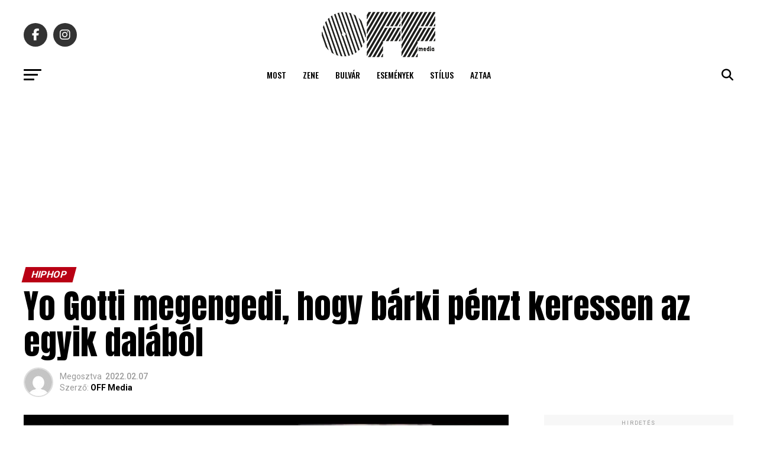

--- FILE ---
content_type: application/javascript; charset=utf-8
request_url: https://fundingchoicesmessages.google.com/f/AGSKWxXDGXQXyzma4R6EjHqM5waSgF66wj0JAlfMu3YYMyIxL9jU1t99bIIOqceP11wAXmrVYjk6AgnhubTdkgSUiu3QkxTxBGjYv-xIeXtMetqaHvTOctmnHwbLqtip9Ex9pP9nXvkQtbHnzCX-DoxIwRIHUYDm_8obfPH_5PKEDnUUQKVih5oSp76GDqVw/_/prebid?/adrequestvo./1200x70_/rightnavadsanswer./randomads.
body_size: -1288
content:
window['7d1e0657-2f1b-46f9-b705-c86ecdff4e52'] = true;

--- FILE ---
content_type: application/javascript; charset=utf-8
request_url: https://fundingchoicesmessages.google.com/f/AGSKWxXZPjbR_BHDdVhwmro7PqhSzzMdBeTb6aPjlC96WBezWnQPP5BwrmoFC2pcL74twBVtmLrl_2DZDOhozs2SlbdS11PbslaTVrio2ATxkizmZEL5Es0sOIngoY43Zj4hmiVg_PFvvg==?fccs=W251bGwsbnVsbCxudWxsLG51bGwsbnVsbCxudWxsLFsxNzY5MTE5NTk2LDI0NzAwMDAwMF0sbnVsbCxudWxsLG51bGwsW251bGwsWzcsNiw5XSxudWxsLDIsbnVsbCwiaHUiLG51bGwsbnVsbCxudWxsLG51bGwsbnVsbCwzXSwiaHR0cHM6Ly9vZmZtZWRpYS5odS95by1nb3R0aS1tZWdlbmdlZGktaG9neS1iYXJraS1wZW56dC1rZXJlc3Nlbi1hei1lZ3lpay1kYWxhYm9sLyIsbnVsbCxbWzgsIms2MVBCam1rNk8wIl0sWzksImVuLVVTIl0sWzE5LCIyIl0sWzE3LCJbMF0iXSxbMjQsIiJdLFsyOSwiZmFsc2UiXV1d
body_size: 276
content:
if (typeof __googlefc.fcKernelManager.run === 'function') {"use strict";this.default_ContributorServingResponseClientJs=this.default_ContributorServingResponseClientJs||{};(function(_){var window=this;
try{
var qp=function(a){this.A=_.t(a)};_.u(qp,_.J);var rp=function(a){this.A=_.t(a)};_.u(rp,_.J);rp.prototype.getWhitelistStatus=function(){return _.F(this,2)};var sp=function(a){this.A=_.t(a)};_.u(sp,_.J);var tp=_.ed(sp),up=function(a,b,c){this.B=a;this.j=_.A(b,qp,1);this.l=_.A(b,_.Pk,3);this.F=_.A(b,rp,4);a=this.B.location.hostname;this.D=_.Fg(this.j,2)&&_.O(this.j,2)!==""?_.O(this.j,2):a;a=new _.Qg(_.Qk(this.l));this.C=new _.dh(_.q.document,this.D,a);this.console=null;this.o=new _.mp(this.B,c,a)};
up.prototype.run=function(){if(_.O(this.j,3)){var a=this.C,b=_.O(this.j,3),c=_.fh(a),d=new _.Wg;b=_.hg(d,1,b);c=_.C(c,1,b);_.jh(a,c)}else _.gh(this.C,"FCNEC");_.op(this.o,_.A(this.l,_.De,1),this.l.getDefaultConsentRevocationText(),this.l.getDefaultConsentRevocationCloseText(),this.l.getDefaultConsentRevocationAttestationText(),this.D);_.pp(this.o,_.F(this.F,1),this.F.getWhitelistStatus());var e;a=(e=this.B.googlefc)==null?void 0:e.__executeManualDeployment;a!==void 0&&typeof a==="function"&&_.To(this.o.G,
"manualDeploymentApi")};var vp=function(){};vp.prototype.run=function(a,b,c){var d;return _.v(function(e){d=tp(b);(new up(a,d,c)).run();return e.return({})})};_.Tk(7,new vp);
}catch(e){_._DumpException(e)}
}).call(this,this.default_ContributorServingResponseClientJs);
// Google Inc.

//# sourceURL=/_/mss/boq-content-ads-contributor/_/js/k=boq-content-ads-contributor.ContributorServingResponseClientJs.en_US.k61PBjmk6O0.es5.O/d=1/exm=ad_blocking_detection_executable,kernel_loader,loader_js_executable,web_iab_tcf_v2_signal_executable/ed=1/rs=AJlcJMztj-kAdg6DB63MlSG3pP52LjSptg/m=cookie_refresh_executable
__googlefc.fcKernelManager.run('\x5b\x5b\x5b7,\x22\x5b\x5bnull,\\\x22offmedia.hu\\\x22,\\\x22AKsRol_85k1gZ302TYbM1ir1y3CxrL3FsyaJKOTL7Xsly3qBICkZI3O1OxmS8FakutxIZ60BprNRAFAz7yTczU3Rsocph07XPucHwyPoYHULsWACH9PDPeTUnBMVndorT6ZeIJAmBgVY9ADPhHOsmmFJOsA2vsGAVQ\\\\u003d\\\\u003d\\\x22\x5d,null,\x5b\x5bnull,null,null,\\\x22https:\/\/fundingchoicesmessages.google.com\/f\/AGSKWxUGH6766qFCPS8uzz-TM7n1P0D8DP3hAjqbYdb-Pq2ULCN1ZOE4nLNyNKBLNU3q70bE9UusBkbp6KI-Kv4UXwgO1N4AJ3CcWlKFP1DtcPxbgNyIy7-7VQygmSARwdqkDuhJMMXOQg\\\\u003d\\\\u003d\\\x22\x5d,null,null,\x5bnull,null,null,\\\x22https:\/\/fundingchoicesmessages.google.com\/el\/AGSKWxWJNqDHllA-naUg-fXeGEa0_kXBXwcPLFDXiT09idTDLt8gez49YKXcU4_OeisyVbMxgNdYycnFXbyZhrQye_JUTlxlp7tXLr_7nOpUofik8nq2aJ3uASmlbpOgtjc6HxE_9XtMpQ\\\\u003d\\\\u003d\\\x22\x5d,null,\x5bnull,\x5b7,6,9\x5d,null,2,null,\\\x22hu\\\x22,null,null,null,null,null,3\x5d,null,\\\x22Adatvédelmi és cookie-beállítások\\\x22,\\\x22Bezárás\\\x22,null,null,null,\\\x22A Google kezeli. Megfelel az IAB TCF által támasztott követelményeknek. CMP-azonosító: 300\\\x22\x5d,\x5b2,1\x5d\x5d\x22\x5d\x5d,\x5bnull,null,null,\x22https:\/\/fundingchoicesmessages.google.com\/f\/AGSKWxVS0DsSkDoDj0Rkksl7Q7o5fu4KhQZwd2O_Fr2Pt4GgUBZ630S3s4PTABf9oIMY82Fik6w-SCoqG9joo_UiIlwSb3ZcKC1NzoeqVMTU3DDpdGNOvD3i9OWi0E3RoBD2zc2CUS3RrA\\u003d\\u003d\x22\x5d\x5d');}